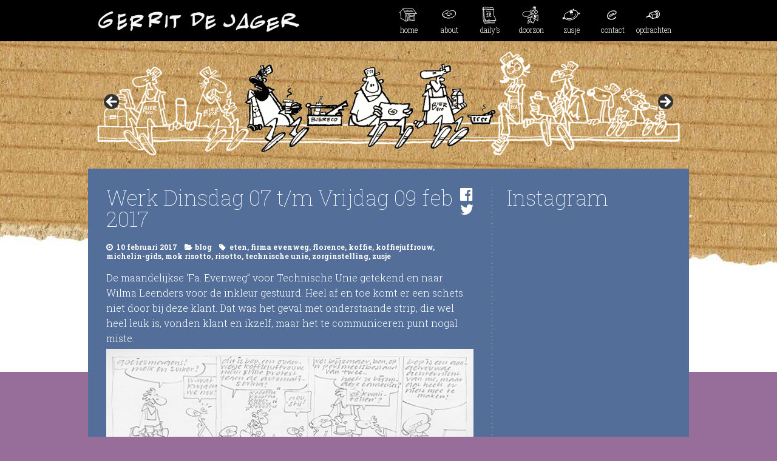

--- FILE ---
content_type: text/html; charset=UTF-8
request_url: https://gerritdejager.nl/tag/eten/
body_size: 8715
content:
<!DOCTYPE html>
<html class="no-js" lang="nl-NL">
<head>
<meta charset="UTF-8" />
<meta name="viewport" content="width=device-width" />
<meta property="og:image" content="https://gerritdejager.nl/wp-content/themes/dcstudio_gdj2/images/button-over.png" />
<!-- HTML5 SHIV for IE -->
<!--[if lt IE 9]>
<script src="//cdnjs.cloudflare.com/ajax/libs/html5shiv/3.7.3/html5shiv.min.js"></script>
<![endif]-->
<title>eten &#8211; gerritdejager.nl</title>
<meta name='robots' content='max-image-preview:large' />
<link rel='dns-prefetch' href='//maxcdn.bootstrapcdn.com' />
<link rel='dns-prefetch' href='//fonts.googleapis.com' />
<link rel="alternate" type="application/rss+xml" title="gerritdejager.nl &raquo; feed" href="https://gerritdejager.nl/feed/" />
<link rel="alternate" type="application/rss+xml" title="gerritdejager.nl &raquo; reacties feed" href="https://gerritdejager.nl/comments/feed/" />
<link rel="alternate" type="application/rss+xml" title="gerritdejager.nl &raquo; eten tag feed" href="https://gerritdejager.nl/tag/eten/feed/" />
		<!-- This site uses the Google Analytics by ExactMetrics plugin v8.10.1 - Using Analytics tracking - https://www.exactmetrics.com/ -->
		<!-- Opmerking: ExactMetrics is momenteel niet geconfigureerd op deze site. De site eigenaar moet authenticeren met Google Analytics in de ExactMetrics instellingen scherm. -->
					<!-- No tracking code set -->
				<!-- / Google Analytics by ExactMetrics -->
		<style id='wp-img-auto-sizes-contain-inline-css' type='text/css'>
img:is([sizes=auto i],[sizes^="auto," i]){contain-intrinsic-size:3000px 1500px}
/*# sourceURL=wp-img-auto-sizes-contain-inline-css */
</style>
<link rel='stylesheet' id='sbi_styles-css' href='https://gerritdejager.nl/wp-content/plugins/instagram-feed/css/sbi-styles.min.css?ver=6.10.0' type='text/css' media='all' />
<style id='wp-emoji-styles-inline-css' type='text/css'>

	img.wp-smiley, img.emoji {
		display: inline !important;
		border: none !important;
		box-shadow: none !important;
		height: 1em !important;
		width: 1em !important;
		margin: 0 0.07em !important;
		vertical-align: -0.1em !important;
		background: none !important;
		padding: 0 !important;
	}
/*# sourceURL=wp-emoji-styles-inline-css */
</style>
<style id='wp-block-library-inline-css' type='text/css'>
:root{--wp-block-synced-color:#7a00df;--wp-block-synced-color--rgb:122,0,223;--wp-bound-block-color:var(--wp-block-synced-color);--wp-editor-canvas-background:#ddd;--wp-admin-theme-color:#007cba;--wp-admin-theme-color--rgb:0,124,186;--wp-admin-theme-color-darker-10:#006ba1;--wp-admin-theme-color-darker-10--rgb:0,107,160.5;--wp-admin-theme-color-darker-20:#005a87;--wp-admin-theme-color-darker-20--rgb:0,90,135;--wp-admin-border-width-focus:2px}@media (min-resolution:192dpi){:root{--wp-admin-border-width-focus:1.5px}}.wp-element-button{cursor:pointer}:root .has-very-light-gray-background-color{background-color:#eee}:root .has-very-dark-gray-background-color{background-color:#313131}:root .has-very-light-gray-color{color:#eee}:root .has-very-dark-gray-color{color:#313131}:root .has-vivid-green-cyan-to-vivid-cyan-blue-gradient-background{background:linear-gradient(135deg,#00d084,#0693e3)}:root .has-purple-crush-gradient-background{background:linear-gradient(135deg,#34e2e4,#4721fb 50%,#ab1dfe)}:root .has-hazy-dawn-gradient-background{background:linear-gradient(135deg,#faaca8,#dad0ec)}:root .has-subdued-olive-gradient-background{background:linear-gradient(135deg,#fafae1,#67a671)}:root .has-atomic-cream-gradient-background{background:linear-gradient(135deg,#fdd79a,#004a59)}:root .has-nightshade-gradient-background{background:linear-gradient(135deg,#330968,#31cdcf)}:root .has-midnight-gradient-background{background:linear-gradient(135deg,#020381,#2874fc)}:root{--wp--preset--font-size--normal:16px;--wp--preset--font-size--huge:42px}.has-regular-font-size{font-size:1em}.has-larger-font-size{font-size:2.625em}.has-normal-font-size{font-size:var(--wp--preset--font-size--normal)}.has-huge-font-size{font-size:var(--wp--preset--font-size--huge)}.has-text-align-center{text-align:center}.has-text-align-left{text-align:left}.has-text-align-right{text-align:right}.has-fit-text{white-space:nowrap!important}#end-resizable-editor-section{display:none}.aligncenter{clear:both}.items-justified-left{justify-content:flex-start}.items-justified-center{justify-content:center}.items-justified-right{justify-content:flex-end}.items-justified-space-between{justify-content:space-between}.screen-reader-text{border:0;clip-path:inset(50%);height:1px;margin:-1px;overflow:hidden;padding:0;position:absolute;width:1px;word-wrap:normal!important}.screen-reader-text:focus{background-color:#ddd;clip-path:none;color:#444;display:block;font-size:1em;height:auto;left:5px;line-height:normal;padding:15px 23px 14px;text-decoration:none;top:5px;width:auto;z-index:100000}html :where(.has-border-color){border-style:solid}html :where([style*=border-top-color]){border-top-style:solid}html :where([style*=border-right-color]){border-right-style:solid}html :where([style*=border-bottom-color]){border-bottom-style:solid}html :where([style*=border-left-color]){border-left-style:solid}html :where([style*=border-width]){border-style:solid}html :where([style*=border-top-width]){border-top-style:solid}html :where([style*=border-right-width]){border-right-style:solid}html :where([style*=border-bottom-width]){border-bottom-style:solid}html :where([style*=border-left-width]){border-left-style:solid}html :where(img[class*=wp-image-]){height:auto;max-width:100%}:where(figure){margin:0 0 1em}html :where(.is-position-sticky){--wp-admin--admin-bar--position-offset:var(--wp-admin--admin-bar--height,0px)}@media screen and (max-width:600px){html :where(.is-position-sticky){--wp-admin--admin-bar--position-offset:0px}}

/*# sourceURL=wp-block-library-inline-css */
</style><style id='global-styles-inline-css' type='text/css'>
:root{--wp--preset--aspect-ratio--square: 1;--wp--preset--aspect-ratio--4-3: 4/3;--wp--preset--aspect-ratio--3-4: 3/4;--wp--preset--aspect-ratio--3-2: 3/2;--wp--preset--aspect-ratio--2-3: 2/3;--wp--preset--aspect-ratio--16-9: 16/9;--wp--preset--aspect-ratio--9-16: 9/16;--wp--preset--color--black: #000000;--wp--preset--color--cyan-bluish-gray: #abb8c3;--wp--preset--color--white: #ffffff;--wp--preset--color--pale-pink: #f78da7;--wp--preset--color--vivid-red: #cf2e2e;--wp--preset--color--luminous-vivid-orange: #ff6900;--wp--preset--color--luminous-vivid-amber: #fcb900;--wp--preset--color--light-green-cyan: #7bdcb5;--wp--preset--color--vivid-green-cyan: #00d084;--wp--preset--color--pale-cyan-blue: #8ed1fc;--wp--preset--color--vivid-cyan-blue: #0693e3;--wp--preset--color--vivid-purple: #9b51e0;--wp--preset--gradient--vivid-cyan-blue-to-vivid-purple: linear-gradient(135deg,rgb(6,147,227) 0%,rgb(155,81,224) 100%);--wp--preset--gradient--light-green-cyan-to-vivid-green-cyan: linear-gradient(135deg,rgb(122,220,180) 0%,rgb(0,208,130) 100%);--wp--preset--gradient--luminous-vivid-amber-to-luminous-vivid-orange: linear-gradient(135deg,rgb(252,185,0) 0%,rgb(255,105,0) 100%);--wp--preset--gradient--luminous-vivid-orange-to-vivid-red: linear-gradient(135deg,rgb(255,105,0) 0%,rgb(207,46,46) 100%);--wp--preset--gradient--very-light-gray-to-cyan-bluish-gray: linear-gradient(135deg,rgb(238,238,238) 0%,rgb(169,184,195) 100%);--wp--preset--gradient--cool-to-warm-spectrum: linear-gradient(135deg,rgb(74,234,220) 0%,rgb(151,120,209) 20%,rgb(207,42,186) 40%,rgb(238,44,130) 60%,rgb(251,105,98) 80%,rgb(254,248,76) 100%);--wp--preset--gradient--blush-light-purple: linear-gradient(135deg,rgb(255,206,236) 0%,rgb(152,150,240) 100%);--wp--preset--gradient--blush-bordeaux: linear-gradient(135deg,rgb(254,205,165) 0%,rgb(254,45,45) 50%,rgb(107,0,62) 100%);--wp--preset--gradient--luminous-dusk: linear-gradient(135deg,rgb(255,203,112) 0%,rgb(199,81,192) 50%,rgb(65,88,208) 100%);--wp--preset--gradient--pale-ocean: linear-gradient(135deg,rgb(255,245,203) 0%,rgb(182,227,212) 50%,rgb(51,167,181) 100%);--wp--preset--gradient--electric-grass: linear-gradient(135deg,rgb(202,248,128) 0%,rgb(113,206,126) 100%);--wp--preset--gradient--midnight: linear-gradient(135deg,rgb(2,3,129) 0%,rgb(40,116,252) 100%);--wp--preset--font-size--small: 13px;--wp--preset--font-size--medium: 20px;--wp--preset--font-size--large: 36px;--wp--preset--font-size--x-large: 42px;--wp--preset--spacing--20: 0.44rem;--wp--preset--spacing--30: 0.67rem;--wp--preset--spacing--40: 1rem;--wp--preset--spacing--50: 1.5rem;--wp--preset--spacing--60: 2.25rem;--wp--preset--spacing--70: 3.38rem;--wp--preset--spacing--80: 5.06rem;--wp--preset--shadow--natural: 6px 6px 9px rgba(0, 0, 0, 0.2);--wp--preset--shadow--deep: 12px 12px 50px rgba(0, 0, 0, 0.4);--wp--preset--shadow--sharp: 6px 6px 0px rgba(0, 0, 0, 0.2);--wp--preset--shadow--outlined: 6px 6px 0px -3px rgb(255, 255, 255), 6px 6px rgb(0, 0, 0);--wp--preset--shadow--crisp: 6px 6px 0px rgb(0, 0, 0);}:where(.is-layout-flex){gap: 0.5em;}:where(.is-layout-grid){gap: 0.5em;}body .is-layout-flex{display: flex;}.is-layout-flex{flex-wrap: wrap;align-items: center;}.is-layout-flex > :is(*, div){margin: 0;}body .is-layout-grid{display: grid;}.is-layout-grid > :is(*, div){margin: 0;}:where(.wp-block-columns.is-layout-flex){gap: 2em;}:where(.wp-block-columns.is-layout-grid){gap: 2em;}:where(.wp-block-post-template.is-layout-flex){gap: 1.25em;}:where(.wp-block-post-template.is-layout-grid){gap: 1.25em;}.has-black-color{color: var(--wp--preset--color--black) !important;}.has-cyan-bluish-gray-color{color: var(--wp--preset--color--cyan-bluish-gray) !important;}.has-white-color{color: var(--wp--preset--color--white) !important;}.has-pale-pink-color{color: var(--wp--preset--color--pale-pink) !important;}.has-vivid-red-color{color: var(--wp--preset--color--vivid-red) !important;}.has-luminous-vivid-orange-color{color: var(--wp--preset--color--luminous-vivid-orange) !important;}.has-luminous-vivid-amber-color{color: var(--wp--preset--color--luminous-vivid-amber) !important;}.has-light-green-cyan-color{color: var(--wp--preset--color--light-green-cyan) !important;}.has-vivid-green-cyan-color{color: var(--wp--preset--color--vivid-green-cyan) !important;}.has-pale-cyan-blue-color{color: var(--wp--preset--color--pale-cyan-blue) !important;}.has-vivid-cyan-blue-color{color: var(--wp--preset--color--vivid-cyan-blue) !important;}.has-vivid-purple-color{color: var(--wp--preset--color--vivid-purple) !important;}.has-black-background-color{background-color: var(--wp--preset--color--black) !important;}.has-cyan-bluish-gray-background-color{background-color: var(--wp--preset--color--cyan-bluish-gray) !important;}.has-white-background-color{background-color: var(--wp--preset--color--white) !important;}.has-pale-pink-background-color{background-color: var(--wp--preset--color--pale-pink) !important;}.has-vivid-red-background-color{background-color: var(--wp--preset--color--vivid-red) !important;}.has-luminous-vivid-orange-background-color{background-color: var(--wp--preset--color--luminous-vivid-orange) !important;}.has-luminous-vivid-amber-background-color{background-color: var(--wp--preset--color--luminous-vivid-amber) !important;}.has-light-green-cyan-background-color{background-color: var(--wp--preset--color--light-green-cyan) !important;}.has-vivid-green-cyan-background-color{background-color: var(--wp--preset--color--vivid-green-cyan) !important;}.has-pale-cyan-blue-background-color{background-color: var(--wp--preset--color--pale-cyan-blue) !important;}.has-vivid-cyan-blue-background-color{background-color: var(--wp--preset--color--vivid-cyan-blue) !important;}.has-vivid-purple-background-color{background-color: var(--wp--preset--color--vivid-purple) !important;}.has-black-border-color{border-color: var(--wp--preset--color--black) !important;}.has-cyan-bluish-gray-border-color{border-color: var(--wp--preset--color--cyan-bluish-gray) !important;}.has-white-border-color{border-color: var(--wp--preset--color--white) !important;}.has-pale-pink-border-color{border-color: var(--wp--preset--color--pale-pink) !important;}.has-vivid-red-border-color{border-color: var(--wp--preset--color--vivid-red) !important;}.has-luminous-vivid-orange-border-color{border-color: var(--wp--preset--color--luminous-vivid-orange) !important;}.has-luminous-vivid-amber-border-color{border-color: var(--wp--preset--color--luminous-vivid-amber) !important;}.has-light-green-cyan-border-color{border-color: var(--wp--preset--color--light-green-cyan) !important;}.has-vivid-green-cyan-border-color{border-color: var(--wp--preset--color--vivid-green-cyan) !important;}.has-pale-cyan-blue-border-color{border-color: var(--wp--preset--color--pale-cyan-blue) !important;}.has-vivid-cyan-blue-border-color{border-color: var(--wp--preset--color--vivid-cyan-blue) !important;}.has-vivid-purple-border-color{border-color: var(--wp--preset--color--vivid-purple) !important;}.has-vivid-cyan-blue-to-vivid-purple-gradient-background{background: var(--wp--preset--gradient--vivid-cyan-blue-to-vivid-purple) !important;}.has-light-green-cyan-to-vivid-green-cyan-gradient-background{background: var(--wp--preset--gradient--light-green-cyan-to-vivid-green-cyan) !important;}.has-luminous-vivid-amber-to-luminous-vivid-orange-gradient-background{background: var(--wp--preset--gradient--luminous-vivid-amber-to-luminous-vivid-orange) !important;}.has-luminous-vivid-orange-to-vivid-red-gradient-background{background: var(--wp--preset--gradient--luminous-vivid-orange-to-vivid-red) !important;}.has-very-light-gray-to-cyan-bluish-gray-gradient-background{background: var(--wp--preset--gradient--very-light-gray-to-cyan-bluish-gray) !important;}.has-cool-to-warm-spectrum-gradient-background{background: var(--wp--preset--gradient--cool-to-warm-spectrum) !important;}.has-blush-light-purple-gradient-background{background: var(--wp--preset--gradient--blush-light-purple) !important;}.has-blush-bordeaux-gradient-background{background: var(--wp--preset--gradient--blush-bordeaux) !important;}.has-luminous-dusk-gradient-background{background: var(--wp--preset--gradient--luminous-dusk) !important;}.has-pale-ocean-gradient-background{background: var(--wp--preset--gradient--pale-ocean) !important;}.has-electric-grass-gradient-background{background: var(--wp--preset--gradient--electric-grass) !important;}.has-midnight-gradient-background{background: var(--wp--preset--gradient--midnight) !important;}.has-small-font-size{font-size: var(--wp--preset--font-size--small) !important;}.has-medium-font-size{font-size: var(--wp--preset--font-size--medium) !important;}.has-large-font-size{font-size: var(--wp--preset--font-size--large) !important;}.has-x-large-font-size{font-size: var(--wp--preset--font-size--x-large) !important;}
/*# sourceURL=global-styles-inline-css */
</style>

<style id='classic-theme-styles-inline-css' type='text/css'>
/*! This file is auto-generated */
.wp-block-button__link{color:#fff;background-color:#32373c;border-radius:9999px;box-shadow:none;text-decoration:none;padding:calc(.667em + 2px) calc(1.333em + 2px);font-size:1.125em}.wp-block-file__button{background:#32373c;color:#fff;text-decoration:none}
/*# sourceURL=/wp-includes/css/classic-themes.min.css */
</style>
<link rel='stylesheet' id='font-awesome.min-css' href='https://maxcdn.bootstrapcdn.com/font-awesome/4.5.0/css/font-awesome.min.css?ver=6.9' type='text/css' media='all' />
<link rel='stylesheet' id='et-googleFonts-css' href='https://fonts.googleapis.com/css?family=Roboto+Slab%3A100%2C300%2C700&#038;ver=6.9' type='text/css' media='all' />
<link rel='stylesheet' id='type-css' href='https://gerritdejager.nl/wp-content/themes/dcstudio_gdj2/type.css?ver=6.9' type='text/css' media='all' />
<link rel='stylesheet' id='style-css' href='https://gerritdejager.nl/wp-content/themes/dcstudio_gdj2/style.css?ver=6.9' type='text/css' media='all' />
<link rel='stylesheet' id='menu-css' href='https://gerritdejager.nl/wp-content/themes/dcstudio_gdj2/menu.css?ver=6.9' type='text/css' media='all' />
<link rel="https://api.w.org/" href="https://gerritdejager.nl/wp-json/" /><link rel="alternate" title="JSON" type="application/json" href="https://gerritdejager.nl/wp-json/wp/v2/tags/1606" /><link rel="EditURI" type="application/rsd+xml" title="RSD" href="https://gerritdejager.nl/xmlrpc.php?rsd" />
<meta name="generator" content="WordPress 6.9" />

<link rel='stylesheet' id='metaslider-flex-slider-css' href='https://gerritdejager.nl/wp-content/plugins/ml-slider/assets/sliders/flexslider/flexslider.css?ver=3.103.0' type='text/css' media='all' property='stylesheet' />
<link rel='stylesheet' id='metaslider-public-css' href='https://gerritdejager.nl/wp-content/plugins/ml-slider/assets/metaslider/public.css?ver=3.103.0' type='text/css' media='all' property='stylesheet' />
<style id='metaslider-public-inline-css' type='text/css'>
@media only screen and (max-width: 767px) { .hide-arrows-smartphone .flex-direction-nav, .hide-navigation-smartphone .flex-control-paging, .hide-navigation-smartphone .flex-control-nav, .hide-navigation-smartphone .filmstrip, .hide-slideshow-smartphone, .metaslider-hidden-content.hide-smartphone{ display: none!important; }}@media only screen and (min-width : 768px) and (max-width: 1023px) { .hide-arrows-tablet .flex-direction-nav, .hide-navigation-tablet .flex-control-paging, .hide-navigation-tablet .flex-control-nav, .hide-navigation-tablet .filmstrip, .hide-slideshow-tablet, .metaslider-hidden-content.hide-tablet{ display: none!important; }}@media only screen and (min-width : 1024px) and (max-width: 1439px) { .hide-arrows-laptop .flex-direction-nav, .hide-navigation-laptop .flex-control-paging, .hide-navigation-laptop .flex-control-nav, .hide-navigation-laptop .filmstrip, .hide-slideshow-laptop, .metaslider-hidden-content.hide-laptop{ display: none!important; }}@media only screen and (min-width : 1440px) { .hide-arrows-desktop .flex-direction-nav, .hide-navigation-desktop .flex-control-paging, .hide-navigation-desktop .flex-control-nav, .hide-navigation-desktop .filmstrip, .hide-slideshow-desktop, .metaslider-hidden-content.hide-desktop{ display: none!important; }}
/*# sourceURL=metaslider-public-inline-css */
</style>
</head>
<body data-rsssl=1 class="archive tag tag-eten tag-1606 wp-theme-dcstudio_gdj2 metaslider-plugin">

<div id="nav">
<div class="container">
<div id="logo"><a href="https://gerritdejager.nl/"><img src="https://gerritdejager.nl/wp-content/themes/dcstudio_gdj2/images/gdj.png" width="70%" alt="Gerrit de Jager"/></a></div>
<div id="menu">
	<ul>
		<li><a href="https://gerritdejager.nl/"><div class="menu-img"><img src="https://gerritdejager.nl/wp-content/themes/dcstudio_gdj2/images/button-home.png" width="30" height="30" alt=""/></div>home</a></li>
		<li><a href="https://gerritdejager.nl/about"><div class="menu-img"><img src="https://gerritdejager.nl/wp-content/themes/dcstudio_gdj2/images/button-over.png" width="30" height="30" alt=""/></div>about</a></li>
		<li><a href="https://gerritdejager.nl/category/dailys"><div class="menu-img"><img src="https://gerritdejager.nl/wp-content/themes/dcstudio_gdj2/images/button-dailys.png" width="30" height="30" alt=""/></div>daily’s</a></li>
		<li><a href="https://gerritdejager.nl/doorzon"><div class="menu-img"><img src="https://gerritdejager.nl/wp-content/themes/dcstudio_gdj2/images/button-john.png" width="30" height="30" alt=""/></div>doorzon</a></li>
		<li><a href="https://gerritdejager.nl/zusje"><div class="menu-img"><img src="https://gerritdejager.nl/wp-content/themes/dcstudio_gdj2/images/button-zusje.png" width="30" height="30" alt=""/></div>zusje</a></li>
		<li><a href="https://gerritdejager.nl/contact"><div class="menu-img"><img src="https://gerritdejager.nl/wp-content/themes/dcstudio_gdj2/images/button-contact.png" width="30" height="30" alt=""/></div>contact</a></li>
		<li><a href="https://gerritdejager.nl/opdrachten"><div class="menu-img"><img src="https://gerritdejager.nl/wp-content/themes/dcstudio_gdj2/images/button-werk.png" width="30" height="30" alt=""/></div>opdrachten</a></li>
</ul>
</div>
</div>
</div>

<div class="bg"> 
<div class="container"><div id="carrousel" class="site-header"  role="banner">
<div id="metaslider-id-1966" style="width: 100%;" class="ml-slider-3-103-0 metaslider metaslider-flex metaslider-1966 ml-slider ms-theme-default nav-hidden" role="region" aria-label="carrousel">
    <div id="metaslider_container_1966">
        <div id="metaslider_1966" class="flexslider">
            <ul class='slides'>
                <li style="display: block; width: 100%;" class="slide-1906 ms-image " aria-roledescription="slide" data-date="2016-09-09 14:10:42" data-slide-type="image"><a href="https://gerritdejager.nl/opdrachten/" target="_self" aria-label="View Slide Details" class="metaslider_image_link"><img src="https://gerritdejager.nl/wp-content/uploads/2016/09/caroussel3-0x0.png" height="0" width="0" alt="" class="slider-1966 slide-1906 msDefaultImage" /></a></li>
                <li style="display: none; width: 100%;" class="slide-1905 ms-image " aria-roledescription="slide" data-date="2016-09-09 14:10:40" data-slide-type="image"><a href="https://gerritdejager.nl/doorzon/" target="_self" aria-label="View Slide Details" class="metaslider_image_link"><img src="https://gerritdejager.nl/wp-content/uploads/2016/09/caroussel2-0x0.png" height="0" width="0" alt="" class="slider-1966 slide-1905 msDefaultImage" /></a></li>
                <li style="display: none; width: 100%;" class="slide-1904 ms-image " aria-roledescription="slide" data-date="2016-09-09 14:10:38" data-slide-type="image"><a href="https://gerritdejager.nl/zusje/" target="_self" aria-label="View Slide Details" class="metaslider_image_link"><img src="https://gerritdejager.nl/wp-content/uploads/2016/09/caroussel1-0x0.png" height="0" width="0" alt="" class="slider-1966 slide-1904 msDefaultImage" /></a></li>
            </ul>
        </div>
        
    </div>
</div></div><div id="main_page">
<div id="page_content">
<article id="post-2512" class="post-2512 post type-post status-publish format-standard hentry category-uncategorized tag-eten tag-firma-evenweg tag-florence tag-koffie tag-koffiejuffrouw tag-michelin-gids tag-mok-risotto tag-risotto tag-technische-unie tag-zorginstelling tag-zusje">
<div class="social">



<a href="http://www.facebook.com/sharer.php?u=https://gerritdejager.nl/2017/02/werk-dinsdag-07-tm-vrijdag-09-feb-2017/&t=Werk Dinsdag 07 t/m  Vrijdag 09 feb 2017" title="Click to post this page to Facebook!" 

target="blank"><i class="fa fa-facebook-official" aria-hidden="true"></i></a><br />

<a href="http://twitter.com/home?status=Reading: Werk Dinsdag 07 t/m  Vrijdag 09 feb 2017 – https://gerritdejager.nl/?p=2512" title="Click to send this page to Twitter!" target="_blank"><i class="fa fa-twitter" aria-hidden="true"></i></a> 
</div>
<h2 class="page-title hug">Werk Dinsdag 07 t/m  Vrijdag 09 feb 2017</h2>
<div class="entry-meta">
<span class="entry-date">

10 februari 2017
</span>

<span class="entry-cat"><a href="https://gerritdejager.nl/category/uncategorized/" rel="category tag">blog</a></span> <span class="entry-tag"> <a href="https://gerritdejager.nl/tag/eten/" rel="tag">eten</a>, <a href="https://gerritdejager.nl/tag/firma-evenweg/" rel="tag">firma evenweg</a>, <a href="https://gerritdejager.nl/tag/florence/" rel="tag">florence</a>, <a href="https://gerritdejager.nl/tag/koffie/" rel="tag">koffie</a>, <a href="https://gerritdejager.nl/tag/koffiejuffrouw/" rel="tag">koffiejuffrouw</a>, <a href="https://gerritdejager.nl/tag/michelin-gids/" rel="tag">michelin-gids</a>, <a href="https://gerritdejager.nl/tag/mok-risotto/" rel="tag">mok risotto</a>, <a href="https://gerritdejager.nl/tag/risotto/" rel="tag">risotto</a>, <a href="https://gerritdejager.nl/tag/technische-unie/" rel="tag">technische unie</a>, <a href="https://gerritdejager.nl/tag/zorginstelling/" rel="tag">zorginstelling</a>, <a href="https://gerritdejager.nl/tag/zusje/" rel="tag">zusje</a></span> </div>					
<p>De maandelijkse &#8216;Fa. Evenweg&#8221; voor Technische Unie getekend en naar Wilma Leenders voor de inkleur gestuurd. Heel af en toe komt er een schets niet door bij deze klant. Dat was het geval met onderstaande strip, die wel heel leuk is, vonden klant en ikzelf, maar het te communiceren punt nogal miste.<img loading="lazy" decoding="async" class="size-full wp-image-2513 aligncenter" src="https://gerritdejager.nl/wp-content/uploads/2017/02/evenweg-maart-schets099.png" alt="" width="600" height="356" srcset="https://gerritdejager.nl/wp-content/uploads/2017/02/evenweg-maart-schets099.png 600w, https://gerritdejager.nl/wp-content/uploads/2017/02/evenweg-maart-schets099-300x178.png 300w" sizes="auto, (max-width: 600px) 100vw, 600px" /></p>
<p>Voor andere trouwe klant, zorginstelling Florence, een strip gemaakt waarin terugkerende thema&#8217;s in mijn werk weer eens samen kwamen. Een eetscene komt op de een of andere manier steeds weer terug in mijn tekeningen. En als het over eten gaat, zit er bij mij al snel een man van de  Michelin-gids &#8216;incognito&#8221; mee te eten.<img loading="lazy" decoding="async" class="size-full wp-image-2537 aligncenter" src="https://gerritdejager.nl/wp-content/uploads/2017/02/inflorence-strip-horecateam.png" alt="" width="600" height="187" srcset="https://gerritdejager.nl/wp-content/uploads/2017/02/inflorence-strip-horecateam.png 600w, https://gerritdejager.nl/wp-content/uploads/2017/02/inflorence-strip-horecateam-300x94.png 300w" sizes="auto, (max-width: 600px) 100vw, 600px" /></p>
<p>Voor de wekelijks Zusje voor de Margriet put ik vaker uit de gebeurtenissen dicht bij mezelf. Zoals deze aflevering, waar ik werkelijk niets bij heb hoeven verzinnen.<img loading="lazy" decoding="async" class="size-full wp-image-2542 aligncenter" src="https://gerritdejager.nl/wp-content/uploads/2017/02/zusje-866-margriet-07_kleur.png" alt="" width="600" height="756" srcset="https://gerritdejager.nl/wp-content/uploads/2017/02/zusje-866-margriet-07_kleur.png 600w, https://gerritdejager.nl/wp-content/uploads/2017/02/zusje-866-margriet-07_kleur-238x300.png 238w" sizes="auto, (max-width: 600px) 100vw, 600px" /></p>
</article>
<a href="https://gerritdejager.nl/2017/02/werk-maandag-06-feb-2017/" rel="prev"><div class="button_back">ouder</div></a><a href="https://gerritdejager.nl/2017/03/snep-je-det/" rel="next"><div class="button_forward">nieuwer</div></a><div class="clearfix"></div>

</div>	

<aside class="aside_padding">
<div class="hidden margin_bottom">
<h2 class="margin_bottom hug">Instagram</h2>

<div id="sb_instagram"  class="sbi sbi_mob_col_1 sbi_tab_col_2 sbi_col_3" style="padding-bottom: 2px; width: 95%;"	 data-feedid="sbi_17841401798762893#12"  data-res="auto" data-cols="3" data-colsmobile="1" data-colstablet="2" data-num="12" data-nummobile="" data-item-padding="1"	 data-shortcode-atts="{}"  data-postid="2512" data-locatornonce="db77e9f247" data-imageaspectratio="1:1" data-sbi-flags="favorLocal">
	
	<div id="sbi_images"  style="gap: 2px;">
			</div>

	<div id="sbi_load" >

	
	
</div>
		<span class="sbi_resized_image_data" data-feed-id="sbi_17841401798762893#12"
		  data-resized="[]">
	</span>
	</div>

</div>



</aside>
</div>
<footer>
<div class="container">
<div class="footer_padding">
<small>© 2017 Gerrit de Jager | design: <span class="footerlink"><a href="http://www.dcstudio.nl">dc studio</a></span></small>
</div>
</div>
</footer>
</div>
<script type="speculationrules">
{"prefetch":[{"source":"document","where":{"and":[{"href_matches":"/*"},{"not":{"href_matches":["/wp-*.php","/wp-admin/*","/wp-content/uploads/*","/wp-content/*","/wp-content/plugins/*","/wp-content/themes/dcstudio_gdj2/*","/*\\?(.+)"]}},{"not":{"selector_matches":"a[rel~=\"nofollow\"]"}},{"not":{"selector_matches":".no-prefetch, .no-prefetch a"}}]},"eagerness":"conservative"}]}
</script>
<!-- Instagram Feed JS -->
<script type="text/javascript">
var sbiajaxurl = "https://gerritdejager.nl/wp-admin/admin-ajax.php";
</script>
<script type="text/javascript" src="https://gerritdejager.nl/wp-includes/js/jquery/jquery.min.js?ver=3.7.1" id="jquery-core-js"></script>
<script type="text/javascript" src="https://gerritdejager.nl/wp-includes/js/jquery/jquery-migrate.min.js?ver=3.4.1" id="jquery-migrate-js"></script>
<script type="text/javascript" src="https://gerritdejager.nl/wp-content/plugins/ml-slider/assets/sliders/flexslider/jquery.flexslider.min.js?ver=3.103.0" id="metaslider-flex-slider-js"></script>
<script type="text/javascript" id="metaslider-flex-slider-js-after">
/* <![CDATA[ */
var metaslider_1966 = function($) {
            $('#metaslider_1966').flexslider({ 
                slideshowSpeed:4000,
                animation:"fade",
                controlNav:false,
                directionNav:true,
                pauseOnHover:true,
                direction:"horizontal",
                reverse:false,
                keyboard:1,
                touch:1,
                animationSpeed:600,
                prevText:"&lt;",
                nextText:"&gt;",
                smoothHeight:false,
                fadeFirstSlide:false,
                slideshow:true,
                pausePlay:false,
                showPlayText:false,
                playText:false,
                pauseText:false,
                start: function(slider) {
                slider.find('.flex-prev').attr('aria-label', 'Previous');
                    slider.find('.flex-next').attr('aria-label', 'Next');
                
                // Function to disable focusable elements in aria-hidden slides
                function disableAriaHiddenFocusableElements() {
                    var slider_ = $('#metaslider_1966');
                    
                    // Disable focusable elements in slides with aria-hidden='true'
                    slider_.find('.slides li[aria-hidden="true"] a, .slides li[aria-hidden="true"] button, .slides li[aria-hidden="true"] input, .slides li[aria-hidden="true"] select, .slides li[aria-hidden="true"] textarea, .slides li[aria-hidden="true"] [tabindex]:not([tabindex="-1"])').attr('tabindex', '-1');
                    
                    // Disable focusable elements in cloned slides (these should never be focusable)
                    slider_.find('.slides li.clone a, .slides li.clone button, .slides li.clone input, .slides li.clone select, .slides li.clone textarea, .slides li.clone [tabindex]:not([tabindex="-1"])').attr('tabindex', '-1');
                }
                
                // Initial setup
                disableAriaHiddenFocusableElements();
                
                // Observer for aria-hidden and clone changes
                if (typeof MutationObserver !== 'undefined') {
                    var ariaObserver = new MutationObserver(function(mutations) {
                        var shouldUpdate = false;
                        mutations.forEach(function(mutation) {
                            if (mutation.type === 'attributes' && mutation.attributeName === 'aria-hidden') {
                                shouldUpdate = true;
                            }
                            if (mutation.type === 'childList') {
                                // Check if cloned slides were added/removed
                                for (var i = 0; i < mutation.addedNodes.length; i++) {
                                    if (mutation.addedNodes[i].nodeType === 1 && 
                                        (mutation.addedNodes[i].classList.contains('clone') || 
                                         mutation.addedNodes[i].querySelector && mutation.addedNodes[i].querySelector('.clone'))) {
                                        shouldUpdate = true;
                                        break;
                                    }
                                }
                            }
                        });
                        if (shouldUpdate) {
                            setTimeout(disableAriaHiddenFocusableElements, 10);
                        }
                    });
                    
                    var targetNode = $('#metaslider_1966')[0];
                    if (targetNode) {
                        ariaObserver.observe(targetNode, { 
                            attributes: true, 
                            attributeFilter: ['aria-hidden'],
                            childList: true,
                            subtree: true
                        });
                    }
                }
                
                },
                after: function(slider) {
                
                // Re-disable focusable elements after slide transitions
                var slider_ = $('#metaslider_1966');
                
                // Disable focusable elements in slides with aria-hidden='true'
                slider_.find('.slides li[aria-hidden="true"] a, .slides li[aria-hidden="true"] button, .slides li[aria-hidden="true"] input, .slides li[aria-hidden="true"] select, .slides li[aria-hidden="true"] textarea, .slides li[aria-hidden="true"] [tabindex]:not([tabindex="-1"])').attr('tabindex', '-1');
                
                // Disable focusable elements in cloned slides
                slider_.find('.slides li.clone a, .slides li.clone button, .slides li.clone input, .slides li.clone select, .slides li.clone textarea, .slides li.clone [tabindex]:not([tabindex="-1"])').attr('tabindex', '-1');
                
                }
            });
            $(document).trigger('metaslider/initialized', '#metaslider_1966');
        };
 jQuery(document).ready(function($) {
 $('.metaslider').attr('tabindex', '0');
 $(document).on('keyup.slider', function(e) {
  });
 });
        var timer_metaslider_1966 = function() {
            var slider = !window.jQuery ? window.setTimeout(timer_metaslider_1966, 100) : !jQuery.isReady ? window.setTimeout(timer_metaslider_1966, 1) : metaslider_1966(window.jQuery);
        };
        timer_metaslider_1966();
//# sourceURL=metaslider-flex-slider-js-after
/* ]]> */
</script>
<script type="text/javascript" id="metaslider-script-js-extra">
/* <![CDATA[ */
var wpData = {"baseUrl":"https://gerritdejager.nl"};
//# sourceURL=metaslider-script-js-extra
/* ]]> */
</script>
<script type="text/javascript" src="https://gerritdejager.nl/wp-content/plugins/ml-slider/assets/metaslider/script.min.js?ver=3.103.0" id="metaslider-script-js"></script>
<script type="text/javascript" id="sbi_scripts-js-extra">
/* <![CDATA[ */
var sb_instagram_js_options = {"font_method":"svg","resized_url":"https://gerritdejager.nl/wp-content/uploads/sb-instagram-feed-images/","placeholder":"https://gerritdejager.nl/wp-content/plugins/instagram-feed/img/placeholder.png","ajax_url":"https://gerritdejager.nl/wp-admin/admin-ajax.php"};
//# sourceURL=sbi_scripts-js-extra
/* ]]> */
</script>
<script type="text/javascript" src="https://gerritdejager.nl/wp-content/plugins/instagram-feed/js/sbi-scripts.min.js?ver=6.10.0" id="sbi_scripts-js"></script>
<script id="wp-emoji-settings" type="application/json">
{"baseUrl":"https://s.w.org/images/core/emoji/17.0.2/72x72/","ext":".png","svgUrl":"https://s.w.org/images/core/emoji/17.0.2/svg/","svgExt":".svg","source":{"concatemoji":"https://gerritdejager.nl/wp-includes/js/wp-emoji-release.min.js?ver=6.9"}}
</script>
<script type="module">
/* <![CDATA[ */
/*! This file is auto-generated */
const a=JSON.parse(document.getElementById("wp-emoji-settings").textContent),o=(window._wpemojiSettings=a,"wpEmojiSettingsSupports"),s=["flag","emoji"];function i(e){try{var t={supportTests:e,timestamp:(new Date).valueOf()};sessionStorage.setItem(o,JSON.stringify(t))}catch(e){}}function c(e,t,n){e.clearRect(0,0,e.canvas.width,e.canvas.height),e.fillText(t,0,0);t=new Uint32Array(e.getImageData(0,0,e.canvas.width,e.canvas.height).data);e.clearRect(0,0,e.canvas.width,e.canvas.height),e.fillText(n,0,0);const a=new Uint32Array(e.getImageData(0,0,e.canvas.width,e.canvas.height).data);return t.every((e,t)=>e===a[t])}function p(e,t){e.clearRect(0,0,e.canvas.width,e.canvas.height),e.fillText(t,0,0);var n=e.getImageData(16,16,1,1);for(let e=0;e<n.data.length;e++)if(0!==n.data[e])return!1;return!0}function u(e,t,n,a){switch(t){case"flag":return n(e,"\ud83c\udff3\ufe0f\u200d\u26a7\ufe0f","\ud83c\udff3\ufe0f\u200b\u26a7\ufe0f")?!1:!n(e,"\ud83c\udde8\ud83c\uddf6","\ud83c\udde8\u200b\ud83c\uddf6")&&!n(e,"\ud83c\udff4\udb40\udc67\udb40\udc62\udb40\udc65\udb40\udc6e\udb40\udc67\udb40\udc7f","\ud83c\udff4\u200b\udb40\udc67\u200b\udb40\udc62\u200b\udb40\udc65\u200b\udb40\udc6e\u200b\udb40\udc67\u200b\udb40\udc7f");case"emoji":return!a(e,"\ud83e\u1fac8")}return!1}function f(e,t,n,a){let r;const o=(r="undefined"!=typeof WorkerGlobalScope&&self instanceof WorkerGlobalScope?new OffscreenCanvas(300,150):document.createElement("canvas")).getContext("2d",{willReadFrequently:!0}),s=(o.textBaseline="top",o.font="600 32px Arial",{});return e.forEach(e=>{s[e]=t(o,e,n,a)}),s}function r(e){var t=document.createElement("script");t.src=e,t.defer=!0,document.head.appendChild(t)}a.supports={everything:!0,everythingExceptFlag:!0},new Promise(t=>{let n=function(){try{var e=JSON.parse(sessionStorage.getItem(o));if("object"==typeof e&&"number"==typeof e.timestamp&&(new Date).valueOf()<e.timestamp+604800&&"object"==typeof e.supportTests)return e.supportTests}catch(e){}return null}();if(!n){if("undefined"!=typeof Worker&&"undefined"!=typeof OffscreenCanvas&&"undefined"!=typeof URL&&URL.createObjectURL&&"undefined"!=typeof Blob)try{var e="postMessage("+f.toString()+"("+[JSON.stringify(s),u.toString(),c.toString(),p.toString()].join(",")+"));",a=new Blob([e],{type:"text/javascript"});const r=new Worker(URL.createObjectURL(a),{name:"wpTestEmojiSupports"});return void(r.onmessage=e=>{i(n=e.data),r.terminate(),t(n)})}catch(e){}i(n=f(s,u,c,p))}t(n)}).then(e=>{for(const n in e)a.supports[n]=e[n],a.supports.everything=a.supports.everything&&a.supports[n],"flag"!==n&&(a.supports.everythingExceptFlag=a.supports.everythingExceptFlag&&a.supports[n]);var t;a.supports.everythingExceptFlag=a.supports.everythingExceptFlag&&!a.supports.flag,a.supports.everything||((t=a.source||{}).concatemoji?r(t.concatemoji):t.wpemoji&&t.twemoji&&(r(t.twemoji),r(t.wpemoji)))});
//# sourceURL=https://gerritdejager.nl/wp-includes/js/wp-emoji-loader.min.js
/* ]]> */
</script>
</body>
</html>
